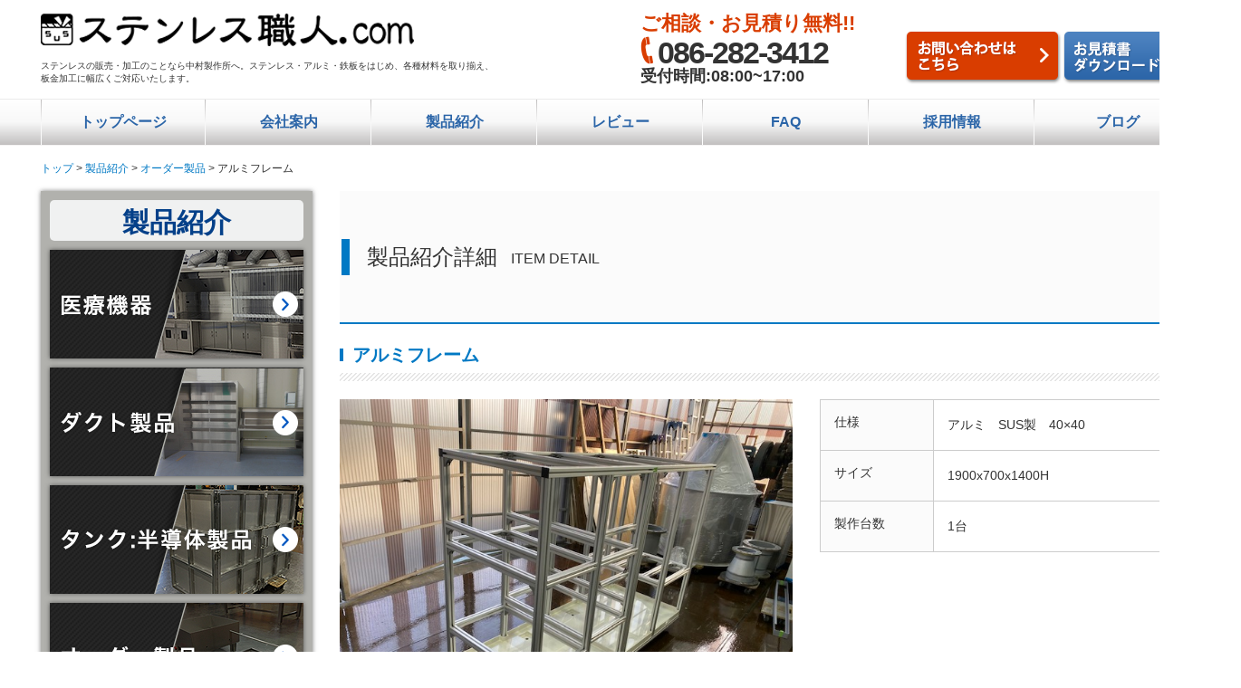

--- FILE ---
content_type: text/html; charset=UTF-8
request_url: https://sus-shokunin.com/item/3665.html
body_size: 6631
content:
<!doctype html>
<html>
<head>
<meta charset="utf-8">
<meta name="viewport" content="width=1400">
<title>アルミフレーム | ステンレス職人.com</title>
<!--[if lt IE 9]>
<script src="https://sus-shokunin.com/wordpress/wp-content/themes/mytheme/js/html5shiv.js"></script>
<![endif]-->
		<script type="text/javascript">
			window._wpemojiSettings = {"baseUrl":"https:\/\/s.w.org\/images\/core\/emoji\/2\/72x72\/","ext":".png","svgUrl":"https:\/\/s.w.org\/images\/core\/emoji\/2\/svg\/","svgExt":".svg","source":{"concatemoji":"https:\/\/sus-shokunin.com\/wordpress\/wp-includes\/js\/wp-emoji-release.min.js?ver=4.6.29"}};
			!function(e,o,t){var a,n,r;function i(e){var t=o.createElement("script");t.src=e,t.type="text/javascript",o.getElementsByTagName("head")[0].appendChild(t)}for(r=Array("simple","flag","unicode8","diversity","unicode9"),t.supports={everything:!0,everythingExceptFlag:!0},n=0;n<r.length;n++)t.supports[r[n]]=function(e){var t,a,n=o.createElement("canvas"),r=n.getContext&&n.getContext("2d"),i=String.fromCharCode;if(!r||!r.fillText)return!1;switch(r.textBaseline="top",r.font="600 32px Arial",e){case"flag":return(r.fillText(i(55356,56806,55356,56826),0,0),n.toDataURL().length<3e3)?!1:(r.clearRect(0,0,n.width,n.height),r.fillText(i(55356,57331,65039,8205,55356,57096),0,0),a=n.toDataURL(),r.clearRect(0,0,n.width,n.height),r.fillText(i(55356,57331,55356,57096),0,0),a!==n.toDataURL());case"diversity":return r.fillText(i(55356,57221),0,0),a=(t=r.getImageData(16,16,1,1).data)[0]+","+t[1]+","+t[2]+","+t[3],r.fillText(i(55356,57221,55356,57343),0,0),a!=(t=r.getImageData(16,16,1,1).data)[0]+","+t[1]+","+t[2]+","+t[3];case"simple":return r.fillText(i(55357,56835),0,0),0!==r.getImageData(16,16,1,1).data[0];case"unicode8":return r.fillText(i(55356,57135),0,0),0!==r.getImageData(16,16,1,1).data[0];case"unicode9":return r.fillText(i(55358,56631),0,0),0!==r.getImageData(16,16,1,1).data[0]}return!1}(r[n]),t.supports.everything=t.supports.everything&&t.supports[r[n]],"flag"!==r[n]&&(t.supports.everythingExceptFlag=t.supports.everythingExceptFlag&&t.supports[r[n]]);t.supports.everythingExceptFlag=t.supports.everythingExceptFlag&&!t.supports.flag,t.DOMReady=!1,t.readyCallback=function(){t.DOMReady=!0},t.supports.everything||(a=function(){t.readyCallback()},o.addEventListener?(o.addEventListener("DOMContentLoaded",a,!1),e.addEventListener("load",a,!1)):(e.attachEvent("onload",a),o.attachEvent("onreadystatechange",function(){"complete"===o.readyState&&t.readyCallback()})),(a=t.source||{}).concatemoji?i(a.concatemoji):a.wpemoji&&a.twemoji&&(i(a.twemoji),i(a.wpemoji)))}(window,document,window._wpemojiSettings);
		</script>
		<style type="text/css">
img.wp-smiley,
img.emoji {
	display: inline !important;
	border: none !important;
	box-shadow: none !important;
	height: 1em !important;
	width: 1em !important;
	margin: 0 .07em !important;
	vertical-align: -0.1em !important;
	background: none !important;
	padding: 0 !important;
}
</style>
<link rel='stylesheet' id='yarppWidgetCss-css'  href='https://sus-shokunin.com/wordpress/wp-content/plugins/yet-another-related-posts-plugin/style/widget.css?ver=4.6.29' type='text/css' media='all' />
<link rel='stylesheet' id='contact-form-7-css'  href='https://sus-shokunin.com/wordpress/wp-content/plugins/contact-form-7/includes/css/styles.css?ver=4.6.1' type='text/css' media='all' />
<link rel='stylesheet' id='wordpress-popular-posts-css-css'  href='https://sus-shokunin.com/wordpress/wp-content/plugins/wordpress-popular-posts/public/css/wpp.css?ver=4.0.11' type='text/css' media='all' />
<link rel='stylesheet' id='wp-pagenavi-css'  href='https://sus-shokunin.com/wordpress/wp-content/plugins/wp-pagenavi/pagenavi-css.css?ver=2.70' type='text/css' media='all' />
<link rel='stylesheet' id='jquery.lightbox.min.css-css'  href='https://sus-shokunin.com/wordpress/wp-content/plugins/wp-jquery-lightbox/styles/lightbox.min.css?ver=1.4.6' type='text/css' media='all' />
<link rel='stylesheet' id='font-awesome-css'  href='https://maxcdn.bootstrapcdn.com/font-awesome/4.4.0/css/font-awesome.min.css?ver=4.6.29' type='text/css' media='all' />
<link rel='stylesheet' id='bxslider-css'  href='https://sus-shokunin.com/wordpress/wp-content/themes/mytheme/js/jquery.bxslider/jquery.bxslider.css?ver=4.6.29' type='text/css' media='all' />
<link rel='stylesheet' id='reset-css'  href='https://sus-shokunin.com/wordpress/wp-content/themes/mytheme/reset.css?ver=4.6.29' type='text/css' media='all' />
<link rel='stylesheet' id='style-css'  href='https://sus-shokunin.com/wordpress/wp-content/themes/mytheme/style.css?ver=20201128' type='text/css' media='all' />
<link rel='stylesheet' id='avhec-widget-css'  href='https://sus-shokunin.com/wordpress/wp-content/plugins/extended-categories-widget/4.2/css/avh-ec.widget.css?ver=3.10.0-dev.1' type='text/css' media='all' />
<script type='text/javascript'>
/* <![CDATA[ */
var wpp_params = {"sampling_active":"","sampling_rate":"100","ajax_url":"https:\/\/sus-shokunin.com\/wordpress\/wp-admin\/admin-ajax.php","action":"update_views_ajax","ID":"3665","token":"19ee911e45"};
/* ]]> */
</script>
<script type='text/javascript' src='https://sus-shokunin.com/wordpress/wp-content/plugins/wordpress-popular-posts/public/js/wpp.js?ver=4.0.11'></script>
<meta name="generator" content="WordPress 4.6.29" />

<!-- Google Tag Manager -->
<script>(function(w,d,s,l,i){w[l]=w[l]||[];w[l].push({'gtm.start':
new Date().getTime(),event:'gtm.js'});var f=d.getElementsByTagName(s)[0],
j=d.createElement(s),dl=l!='dataLayer'?'&l='+l:'';j.async=true;j.src=
'https://www.googletagmanager.com/gtm.js?id='+i+dl;f.parentNode.insertBefore(j,f);
})(window,document,'script','dataLayer','GTM-MJL3WVW');</script>
<!-- End Google Tag Manager -->

</head>
<body data-rsssl=1 class="single single-item postid-3665">

<!-- Google Tag Manager (noscript) -->
<noscript><iframe src="https://www.googletagmanager.com/ns.html?id=GTM-MJL3WVW"
height="0" width="0" style="display:none;visibility:hidden"></iframe></noscript>
<!-- End Google Tag Manager (noscript) -->

<div id="header" class="base_wrap">
<ul>
<li class="logo">
<p><a href="https://sus-shokunin.com/"><img src="https://sus-shokunin.com/wordpress/wp-content/themes/mytheme/images/logo.png" alt="ステンレス職人.com" /></a></p>
<h1>ステンレスの販売・加工のことなら中村製作所へ。ステンレス・アルミ・鉄板をはじめ、各種材料を取り揃え、<br>板金加工に幅広くご対応いたします。</h1></li>
<li>
<div class="tel_bnr">
<p class="lead">ご相談・お見積り無料!!</p>
<p class="num">086-282-3412</p>
<p class="time">受付時間:08:00~17:00</p>
</div>
</li>
<li class="btn">
<p><a href="https://sus-shokunin.com/otoiawase.html"><img src="https://sus-shokunin.com/wordpress/wp-content/themes/mytheme/images/mail.png" alt="メールでのお問い合わせ" /></a><span style="display:none;">|</span><a href="https://sus-shokunin.com/mitsumori.html"><img src="https://sus-shokunin.com/wordpress/wp-content/themes/mytheme/images/download.png" alt="お見積書ダウンロード" /></a></p>
</li>
</ul>
</div><!-- /#header -->

<div id="h_navi" class="gnavi base_wrap">
<ul>
<li><a href="https://sus-shokunin.com/">トップページ</a></li>
<li><a href="https://sus-shokunin.com/kaishagaiyou.html">会社案内</a></li>
<li><a href="https://sus-shokunin.com/item.html">製品紹介</a></li>
<li><a href="https://sus-shokunin.com/review.html">レビュー</a></li>
<li><a href="https://sus-shokunin.com/faq.html">FAQ</a></li>
<li><a href="https://sus-shokunin.com/recruit.html">採用情報</a></li>
<li><a href="https://sus-shokunin.com/blog.html">ブログ</a></li>
</ul></div><!-- /#h_navi -->


<div id="contents" class="base_wrap cf">

<div id="bread_navi" >
<a href="https://sus-shokunin.com">トップ</a>&nbsp;&gt;&nbsp;<a href="https://sus-shokunin.com/item.html"><span class="prefix"></span>製品紹介</a>&nbsp;&gt;&nbsp;<a href="https://sus-shokunin.com/item-category/sutenresu">オーダー製品</a>&nbsp;&gt;&nbsp;アルミフレーム</div><!-- /#bread_navi -->

<div id="main">
<div class="inner">
<h1>製品紹介詳細<span>ITEM DETAIL</span></h1>




<h2 class="basic">アルミフレーム</h2>

<div class="item_detail cf">
<div class="left">
<p><img src="https://sus-shokunin.com/wordpress/wp-content/uploads/2021/10/IMG_5858.jpg" alt="アルミフレームのメイン画像" /></p>
</div>
<div class="right">
<table class="table01">
<tr><th style="width:30%;">仕様</th><td><p>アルミ　SUS製　40&#215;40</p>
</td></tr>
<tr><th>サイズ</th><td><p>1900x700x1400H</p>
</td></tr>
<tr><th>製作台数</th><td><p>1台</p>
</td></tr>
</table>
</div>
</div>

<ul class="item_images">
<li><p><img src="https://sus-shokunin.com/wordpress/wp-content/uploads/2021/10/IMG_5848.jpg" alt="アルミフレームの詳細画像1" /></p></li>
<li><p><img src="https://sus-shokunin.com/wordpress/wp-content/uploads/2021/10/IMG_5857.jpg" alt="アルミフレームの詳細画像2" /></p></li>
<li><p><img src="https://sus-shokunin.com/wordpress/wp-content/uploads/2021/10/IMG_5856.jpg" alt="アルミフレームの詳細画像3" /></p></li>
<li><p><img src="https://sus-shokunin.com/wordpress/wp-content/uploads/2021/10/IMG_5855.jpg" alt="アルミフレームの詳細画像4" /></p></li>
</ul>

<ul class="footer_info">
<li><p class="txt">厨房フード・ウェザーカバーシームダクト(溶接ダクト)の<em>お見積もりはこちらから</em></p></li>
<li><p class="btn"><a href="https://sus-shokunin.com/mitsumori.html">無料お見積もりはこちら</a></p></li>
</ul>



<div id="blog_list">
<h2 class="ttl list_header">製品についてのブログ<span class="s">/</span><span class="ss">blog</span><span class="btn"><a href="https://sus-shokunin.com/category-product/">一覧を見る</a></span></h2>
<p class="noPost">表示するエントリーがありません。</p>
</div>



</div><!-- /.inner -->
<div id="sub2">
        <aside>
<div id="recent-posts2-2" class="side_menu widget_recent_entries2">
        <div class="menu_header">
<h2>新着記事</h2>
</div>
        <ul>
                    <li>
                <a href="https://sus-shokunin.com/category-news/4024.html"></a>
                <span class="date">2024/07/05</span>                <a class="ttl" href="https://sus-shokunin.com/category-news/4024.html">HBS スタッド溶接機　CDi1502　(アルミ対応）を購入しました！</a>
            </li>
                    <li>
                <a href="https://sus-shokunin.com/category-news/3794.html"></a>
                <span class="date">2023/06/01</span>                <a class="ttl" href="https://sus-shokunin.com/category-news/3794.html">ファイバーレーザー溶接機（2.0kw）を導入！</a>
            </li>
                    <li>
                <a href="https://sus-shokunin.com/category-news/3658.html"></a>
                <span class="date">2021/03/19</span>                <a class="ttl" href="https://sus-shokunin.com/category-news/3658.html">アロー社製　スポット溶接機導入！　エルゴラインXMA</a>
            </li>
                    <li>
                <a href="https://sus-shokunin.com/category-news/3509.html"></a>
                <span class="date">2020/02/26</span>                <a class="ttl" href="https://sus-shokunin.com/category-news/3509.html">ももたろうリレーマラソン2020</a>
            </li>
                </ul>
        </div>
</aside>

<aside>
<div id="extended-categories-2" class="side_menu widget_extended-categories">
<!-- AVH Extended Categories version 3.10.0-dev.1 | http://blog.avirtualhome.com/wordpress-plugins/ --><div class="menu_header">
<h2>カテゴリー</h2>
</div>
<ul>	<li class="cat-item cat-item-1"><div class="avhec-widget-line"><a href="https://sus-shokunin.com/category-news" title="View all posts filed under お知らせ">お知らせ</a><div class="avhec-widget-count"> (6)</div></div>
</li>
	<li class="cat-item cat-item-7"><div class="avhec-widget-line"><a href="https://sus-shokunin.com/category-voice" title="View all posts filed under お客様の声">お客様の声</a><div class="avhec-widget-count"> (0)</div></div>
</li>
	<li class="cat-item cat-item-5"><div class="avhec-widget-line"><a href="https://sus-shokunin.com/category-company" title="View all posts filed under 会社について">会社について</a><div class="avhec-widget-count"> (0)</div></div>
</li>
	<li class="cat-item cat-item-8"><div class="avhec-widget-line"><a href="https://sus-shokunin.com/category-recruit" title="View all posts filed under 採用について">採用について</a><div class="avhec-widget-count"> (0)</div></div>
</li>
	<li class="cat-item cat-item-6"><div class="avhec-widget-line"><a href="https://sus-shokunin.com/category-product" title="View all posts filed under 製品について">製品について</a><div class="avhec-widget-count"> (0)</div></div>
</li>
</ul></div>
</aside>
<aside>
<div id="archives-3" class="side_menu widget_archive">
<div class="menu_header">
<h2>アーカイブ</h2>
</div>
		<ul>
			<li><a href='https://sus-shokunin.com/date/2024/07'>2024年7月</a>&nbsp;(1)</li>
	<li><a href='https://sus-shokunin.com/date/2023/06'>2023年6月</a>&nbsp;(1)</li>
	<li><a href='https://sus-shokunin.com/date/2021/03'>2021年3月</a>&nbsp;(1)</li>
	<li><a href='https://sus-shokunin.com/date/2020/02'>2020年2月</a>&nbsp;(1)</li>
	<li><a href='https://sus-shokunin.com/date/2019/02'>2019年2月</a>&nbsp;(1)</li>
	<li><a href='https://sus-shokunin.com/date/2016/11'>2016年11月</a>&nbsp;(1)</li>
		</ul>
		</div>
</aside>
</div><!-- /#sub2 -->
</div><!-- /#main -->
<div id="sub">

<div class="cat_list">
<h2 class="ttl">製品紹介</h2>
<ul>
<li><p><a href="https://sus-shokunin.com/item-category/handoutai/"><img src="https://sus-shokunin.com/wordpress/wp-content/themes/mytheme/images/bnr_cat01.jpg" alt="医療：半導体製品" /></a></p></li>
<li><p><a href="https://sus-shokunin.com/item-category/dakuto/"><img src="https://sus-shokunin.com/wordpress/wp-content/themes/mytheme/images/bnr_cat02.jpg" alt="ダクト製品" /></a></p></li>
<li><p><a href="https://sus-shokunin.com/item-category/seikantanku/"><img src="https://sus-shokunin.com/wordpress/wp-content/themes/mytheme/images/bnr_cat03.jpg" alt="製缶タンク" /></a></p></li>
<li><p><a href="https://sus-shokunin.com/item-category/sutenresu/"><img src="https://sus-shokunin.com/wordpress/wp-content/themes/mytheme/images/bnr_cat04.jpg" alt="オーダー製品" /></a></p></li>
</ul>
<p class="btn"><a href="https://sus-shokunin.com/item.html">製品紹介一覧へ</a></p>
</div>

<ul class="bnr_list">
<li><p><a href="https://sus-shokunin.com/kanagata.html"><img src="https://sus-shokunin.com/wordpress/wp-content/themes/mytheme/images/bnr_kanagata.jpg" alt="金型と曲げ加工" /></a></p></li>
<li><p><a href="https://sus-shokunin.com/mitsumori.html"><img src="https://sus-shokunin.com/wordpress/wp-content/themes/mytheme/images/bnr_download.jpg" alt="お見積もりダウンロード" /></a></p></li>
<li><p><a href="https://sus-shokunin.com/recruit.html"><img src="https://sus-shokunin.com/wordpress/wp-content/themes/mytheme/images/bnr_recruit.jpg" alt="採用情報" /></a></p></li>
</ul>

<div class="tel_bnr">
<p class="lead">ご相談・お問い合わせは</p>
<p class="num">086-282-3412</p>
<p class="time">受付時間:08:00~17:00</p>
<p class="mail btn"><a href="https://sus-shokunin.com/otoiawase.html">メールでのお問い合わせ</a></p>
</div>

<div class="access">
<h2 class="ttl">有限会社中村製作所</h2>
<p class="addr">〒701-0205<br />岡山県岡山市南区妹尾4182</p>
<p class="map"><iframe src="https://www.google.com/maps/embed?pb=!1m18!1m12!1m3!1d3283.4555960647417!2d133.84967281523!3d34.61792538045581!2m3!1f0!2f0!3f0!3m2!1i1024!2i768!4f13.1!3m3!1m2!1s0x3553fedec1c1df9f%3A0x229a1b956071c0ec!2z44CSNzAxLTAyMDUg5bKh5bGx55yM5bKh5bGx5biC5Y2X5Yy65aa55bC-77yU77yR77yY77yS!5e0!3m2!1sja!2sjp!4v1470821147630" width="268" height="230" style="border:0" title="有限会社中村製作所"></iframe></p>
<p class="btn"><a href="https://sus-shokunin.com/kaishagaiyou.html">会社案内へ</a></p>
</div><!-- /.access -->
</div><!-- /#sub -->
</div><!-- /#contents -->


<div id="f_navi" class="gnavi base_wrap">
<ul>
<li><a href="https://sus-shokunin.com/">トップページ</a></li>
<li><a href="https://sus-shokunin.com/kaishagaiyou.html">会社案内</a></li>
<li><a href="https://sus-shokunin.com/item.html">製品紹介</a></li>
<li><a href="https://sus-shokunin.com/review.html">レビュー</a></li>
<li><a href="https://sus-shokunin.com/faq.html">FAQ</a></li>
<li><a href="https://sus-shokunin.com/recruit.html">採用情報</a></li>
<li><a href="https://sus-shokunin.com/blog.html">ブログ</a></li>
</ul></div><!-- /#f_navi -->

<div id="footer" class="base_wrap">
<div>
<p class="logo"><a href="https://sus-shokunin.com/"><img src="https://sus-shokunin.com/wordpress/wp-content/themes/mytheme/images/logo02.png" alt="ステンレス職人.com" /></a></p>
<p>ステンレス加工ならお任せ下さい</p>
<p class="corp">有限会社中村製作所</p>
<p>〒701-0205   岡山県岡山市南区妹尾4182</p>
<p>TEL:086-282-3412　FAX:086-282-6550</p>
</div>
<div>
<ul class="table">
<li>
<div class="tel_bnr">
<p class="lead">ご相談・お見積り無料!!</p>
<p class="num">086-282-3412</p>
<p class="time">受付時間:08:00~17:00</p>
</div>
</li>
<li class="btn">
<p><a href="https://sus-shokunin.com/otoiawase.html"><img src="https://sus-shokunin.com/wordpress/wp-content/themes/mytheme/images/mail.png" alt="メールでのお問い合わせ" /></a><span style="display:none;">|</span><a href="https://sus-shokunin.com/mitsumori.html"><img src="https://sus-shokunin.com/wordpress/wp-content/themes/mytheme/images/download.png" alt="お見積書ダウンロード" /></a></p>
</li>
</ul>
</div>
<div>
<ul>
<li><a href="https://sus-shokunin.com/sitemap.html">サイトマップ</a></li>
</ul>
</div>
</div><!-- /#footer -->
<div id="copy" class="base_wrap2">
<p>Copyright(c) 2007 Nakamura Seisakusho All right reserved</p>
</div><!-- /#copy -->

<div id="footer_fixed">
<p class="to_pagetop"><a href="https://sus-shokunin.com/"><img src="https://sus-shokunin.com/wordpress/wp-content/themes/mytheme/images/to_top.png" alt="トップへ戻る" /></a></p>
</div>



<script type='text/javascript' src='https://ajax.googleapis.com/ajax/libs/jquery/1.11.3/jquery.min.js?ver=1.11.3'></script>
<script type='text/javascript' src='https://sus-shokunin.com/wordpress/wp-content/plugins/contact-form-7/includes/js/jquery.form.min.js?ver=3.51.0-2014.06.20'></script>
<script type='text/javascript'>
/* <![CDATA[ */
var _wpcf7 = {"recaptcha":{"messages":{"empty":"\u3042\u306a\u305f\u304c\u30ed\u30dc\u30c3\u30c8\u3067\u306f\u306a\u3044\u3053\u3068\u3092\u8a3c\u660e\u3057\u3066\u304f\u3060\u3055\u3044\u3002"}}};
/* ]]> */
</script>
<script type='text/javascript' src='https://sus-shokunin.com/wordpress/wp-content/plugins/contact-form-7/includes/js/scripts.js?ver=4.6.1'></script>
<script type='text/javascript' src='https://sus-shokunin.com/wordpress/wp-content/plugins/wp-jquery-lightbox/jquery.touchwipe.min.js?ver=1.4.6'></script>
<script type='text/javascript'>
/* <![CDATA[ */
var JQLBSettings = {"showTitle":"1","showCaption":"1","showNumbers":"1","fitToScreen":"0","resizeSpeed":"400","showDownload":"0","navbarOnTop":"0","marginSize":"0","slideshowSpeed":"4000","prevLinkTitle":"\u524d\u306e\u753b\u50cf","nextLinkTitle":"\u6b21\u306e\u753b\u50cf","closeTitle":"\u30ae\u30e3\u30e9\u30ea\u30fc\u3092\u9589\u3058\u308b","image":"\u753b\u50cf ","of":"\u306e","download":"\u30c0\u30a6\u30f3\u30ed\u30fc\u30c9","pause":"(\u30b9\u30e9\u30a4\u30c9\u30b7\u30e7\u30fc\u3092\u505c\u6b62\u3059\u308b)","play":"(\u30b9\u30e9\u30a4\u30c9\u30b7\u30e7\u30fc\u3092\u518d\u751f\u3059\u308b)"};
/* ]]> */
</script>
<script type='text/javascript' src='https://sus-shokunin.com/wordpress/wp-content/plugins/wp-jquery-lightbox/jquery.lightbox.min.js?ver=1.4.6'></script>
<script type='text/javascript' src='https://sus-shokunin.com/wordpress/wp-includes/js/jquery/jquery-migrate.min.js?ver=1.4.1'></script>
<script type='text/javascript' src='https://sus-shokunin.com/wordpress/wp-content/themes/mytheme/js/jquery.bxslider/jquery.bxslider.min.js?ver=4.1.2'></script>
<script type='text/javascript' src='https://sus-shokunin.com/wordpress/wp-content/themes/mytheme/js/jquery.biggerlink.min.js?ver=4.6.29'></script>
<script type='text/javascript' src='https://sus-shokunin.com/wordpress/wp-content/themes/mytheme/js/jquery.matchHeight.min.js?ver=4.6.29'></script>
<script type='text/javascript' src='https://sus-shokunin.com/wordpress/wp-content/themes/mytheme/js/imgLiquid-min.js?ver=4.6.29'></script>
<script type="text/javascript">
jQuery(function(){

	//画像のトリミング
	jQuery("ul.ltem_list li .img").imgLiquid();

	// サイドバーの各リストのリンクエリアをスクリプトで拡大する（記事件数を表示させるためにAタグをブロック要素化出来ないための代替案）
	jQuery('.side_menu li, .biggerlink li').biggerlink();


	//ページトップへのスクロール
	var target = jQuery(".to_pagetop a");
	target.hide();
	jQuery(window).scroll(function() {if(jQuery(this).scrollTop() > 200){target.fadeIn();}else{target.fadeOut();}});
	target.click(function(){
		jQuery('html,body').animate({ scrollTop: 0 }, 'slow');
		return false;
	});
});

jQuery(window).on('load',function(){

	// 要素の高さを揃える
	jQuery("ul.ltem_list li").matchHeight();
	//jQuery('#contents_top .cat_list li').matchHeight();
	//jQuery('.col2 > *').matchHeight();
	//jQuery('#download01 > *').matchHeight();

	// スライダー
	jQuery('.bxslider').bxSlider({
		auto: true,
		speed: 1000,
		pause: 7000,
		mode: 'fade',
		pager: false,
		controls: false,
	});

});
</script>

</body>
</html>

--- FILE ---
content_type: text/html; charset=UTF-8
request_url: https://sus-shokunin.com/wordpress/wp-admin/admin-ajax.php
body_size: -98
content:
WPP: OK. Execution time: 0.006084 seconds

--- FILE ---
content_type: text/css
request_url: https://sus-shokunin.com/wordpress/wp-content/themes/mytheme/style.css?ver=20201128
body_size: 8568
content:
@charset "utf-8"; /*
Theme Name: 中村製作所
*/

/* ━━━━━━━━━━━━━━━━━━━━━━━━━━━━━━━━━━━━━━━━
記事下インフォエリア
━━━━━━━━━━━━━━━━━━━━━━━━━━━━━━━━━━━━━━━━ */
.footer_info {
    padding: 20px 30px;
    border-top: 1px dashed #7a7a7a;
    border-bottom: 1px dashed #7a7a7a;
    font-weight:bold;
    display:table;
    width:100%;
    box-sizing:border-box;
}

.footer_info li{
    display:table-cell;
    text-align:center;
    vertical-align:middle;
}
.footer_info .txt > em{
    display:block;
    font-size:20px;
}
.footer_info .btn {
    text-align:right;
}
.footer_info .btn a{
    background:orange;
    color:#fff;
    font-size:22px;
    width: 466px;
    padding: 27px 0;
    border-radius: 3px;
    border: 2px solid #f84c0f;
    box-shadow: inset 0 0 3px 1px #fff;
/* Permalink - use to edit and share this gradient: http://colorzilla.com/gradient-editor/#fb7e59+0,de4811+100 */
    background: #fb7e59; /* Old browsers */
    background: -moz-linear-gradient(top,  #fb7e59 0%, #de4811 100%); /* FF3.6-15 */
    background: -webkit-linear-gradient(top,  #fb7e59 0%,#de4811 100%); /* Chrome10-25,Safari5.1-6 */
    background: linear-gradient(to bottom,  #fb7e59 0%,#de4811 100%); /* W3C, IE10+, FF16+, Chrome26+, Opera12+, Safari7+ */
    filter: progid:DXImageTransform.Microsoft.gradient( startColorstr='#fb7e59', endColorstr='#de4811',GradientType=0 ); /* IE6-9 */
    position: relative;
}
.footer_info .btn a:before{
    content: '';
    background:url(images/btn_bg01.png);
    width: 28px;
    height: 28px;
    display:block;
    position: absolute;
    left: 74px;
    top: 30px;
}
.footer_info .btn a:after{
    content:'';
    background:url(images/btn_bg02.png);
    width: 100px;
    height: 85px;
    display:block;
    position: absolute;
    bottom: 0;
    right: 0;
}


/* ━━━━━━━━━━━━━━━━━━━━━━━━━━━━━━━━━━━━━━━━
製品紹介（詳細）
━━━━━━━━━━━━━━━━━━━━━━━━━━━━━━━━━━━━━━━━ */
.item_detail > .left {
    width: 500px;
}

.item_detail > .right {
    width: 420px;
}

.item_detail table {
    margin-bottom: 20px;
}

ul.item_images {
    overflow: hidden;
    margin: 30px -30px 0 0;
}

ul.item_images li {
    width: 460px;
    height: 345px;
    float: left;
    margin: 0 30px 30px 0;
    overflow: hidden;
}

/* ━━━━━━━━━━━━━━━━━━━━━━━━━━━━━━━━━━━━━━━━
製品紹介（一覧）
━━━━━━━━━━━━━━━━━━━━━━━━━━━━━━━━━━━━━━━━ */
ul.ltem_list {
    margin: 20px -18px 20px 0;
}

ul.ltem_list li {
    width: 224px;
    float: left;
    margin: 0 18px 20px 0;
}
ul.ltem_list li .img{
    width: 224px;
    height:144px;
}

ul.ltem_list .btn {
    text-align: center;
    display: table;
    width: 100%;
}

ul.ltem_list .btn a {
    font-size: 15px;
    padding: 0px 25px 0px 10px;
    width: 100%;
    color: #fff;
    position: relative;
    line-height: 1.4;
    /* Permalink - use to edit and share this gradient: http://colorzilla.com/gradient-editor/#338bf6+0,014ba3+100 */
    background: #338bf6; /* Old browsers */
    background: -moz-linear-gradient(top,  #338bf6 0%, #014ba3 100%); /* FF3.6-15 */
    background: -webkit-linear-gradient(top,  #338bf6 0%,#014ba3 100%); /* Chrome10-25,Safari5.1-6 */
    background: linear-gradient(to bottom,  #338bf6 0%,#014ba3 100%); /* W3C, IE10+, FF16+, Chrome26+, Opera12+, Safari7+ */
    filter: progid:DXImageTransform.Microsoft.gradient( startColorstr='#338bf6', endColorstr='#014ba3',GradientType=0 ); /* IE6-9 */
    display: table-cell;
    height: 60px;
    vertical-align: middle;
}

ul.ltem_list .btn a:after {
    font-family: FontAwesome;
    content: '\f105';
    font-size: 2em;
    position: absolute;
    /*top: 50%;*/
    top: 30px;
    margin-top: -.55em;
    line-height: 1;
    right: 10px;
}


/* ━━━━━━━━━━━━━━━━━━━━━━━━━━━━━━━━━━━━━━━━
ウィジェット
━━━━━━━━━━━━━━━━━━━━━━━━━━━━━━━━━━━━━━━━ */
#sub2 {
    font-size:12px;
}
#sub2 a{
    color:#333;
}

#sub2 .side_menu{
    margin-bottom: 40px;
}
#sub2 .menu_header{
    padding: 13px 10px;
    border-radius: 4px 4px 0 0;
    border-bottom: 3px solid #0352c9;
    box-shadow: 0 0 5px 0 rgba(0,0,0,.5);
    margin-bottom: 10px;
}
#sub2 .menu_header h2,
#sub2 .menu_header h2 a {
	color: #0352c9;
	font-size: 16px;
	font-weight: bold;
}
#sub2 .side_menu li{
    padding: 10px 0;
    border-bottom: 1px dashed #b3b2b2;
    position:relative;
}
#sub2 .side_menu li:hover{
	background:#fafafa;
	point:cursor;
}
#sub2 .side_menu li:after{
	font-family:FontAwesome;
	content:'\f105';
	font-size: 1.5em;
	font-weight:bold;
	color:#0051ac;
	position: absolute;
	right: 0;
	top: 6px;
}

/* ━━━━━━━━━━━━━━━━━━━━━━━━━━━━━━━━━━━━━━━━
ウィジェット(最近の投稿・サムネイル付き)
━━━━━━━━━━━━━━━━━━━━━━━━━━━━━━━━━━━━━━━━ */
#sub2 .widget_recent_entries2 li{
    overflow: hidden;
}
#sub2 .widget_recent_entries2 li:after{
	display:none;
}
#sub2 .widget_recent_entries2 img{
    width: 65px;
    float: left;
    margin-right: 10px;
}
#sub2 .widget_recent_entries2 .date{
    display:block;
    margin-bottom:5px;
}


/* ━━━━━━━━━━━━━━━━━━━━━━━━━━━━━━━━━━━━━━━━
ブログ記事（詳細ページ）
━━━━━━━━━━━━━━━━━━━━━━━━━━━━━━━━━━━━━━━━ */
h2.basic.extend {
    padding: 10px 0px 20px 20px;
    margin-bottom: 10px;
    position: relative;
    font-size: 20px;
}
h2.basic.extend .meta {
    display:block;
    font-size: 12px;
}
h2.basic.extend:before {
    height: 42px;
    position: absolute;
    left: 0;
}
/* ■関連記事プラグイン */
.yarpp-related {
    margin: 30px 0!important;
}
.related_posts li {
    width: 32%;
    float: left;
    box-shadow: 0 0 10px 0 rgba(0,0,0,.3);
    box-sizing: border-box;
    margin-left: 2%;
}
.related_posts li:first-child {
    margin-left: 0%;
}
.related_posts li .img {
    text-align: center;
}
.related_posts li .ttl {
	padding:10px;
}

/* ■人気記事プラグイン */
.popular-posts .menu_header {
    display: none;
}
.popular-posts li h2 {
    font-size: 16px;
    margin-bottom: 15px;
    font-weight: bold;
}


/* ━━━━━━━━━━━━━━━━━━━━━━━━━━━━━━━━━━━━━━━━
ブログ記事（一覧ページ）
━━━━━━━━━━━━━━━━━━━━━━━━━━━━━━━━━━━━━━━━ */
ul.blog_list > li {
    box-shadow: 0 0 10px 0 rgba(0,0,0,.3);
    padding: 20px;
    margin-top: 15px;
    position: relative;
    background: url(images/li.png) no-repeat 98% 50%;
}
ul.blog_list > li:hover {
    background-color:#f5f5f5;
}
ul.blog_list a,
ul.blog_list a:hover {
    text-decoration:none;
    /*color:#333;*/
}
ul.blog_list> li:first-child {
    margin-top: 0;
}

ul.blog_list .img {
    float: left;
}

ul.blog_list > li > div > div {
    margin-left: 155px;
    margin-right: 30px;
}

ul.blog_list > li h2.basic {
    padding: 10px 0px 20px 20px;
    margin-bottom: 10px;
    position: relative;
    font-size: 16px;
}
ul.blog_list > li h2.basic .meta {
    display:block;
    font-size: 12px;
}
ul.blog_list > li h2.basic:before {
    height: 38px;
    position: absolute;
    left: 0;
}
ul.blog_list > li p {
    font-size: 12px;
}

/* ━━━━━━━━━━━━━━━━━━━━━━━━━━━━━━━━━━━━━━━━
お問い合わせ
━━━━━━━━━━━━━━━━━━━━━━━━━━━━━━━━━━━━━━━━ */
.page-contact div#main h1 {
    background: url(images/contact.jpg);
}

.contact_area {
    background: #f7f7f7;
    padding: 20px;
    overflow: hidden;
}

.contact_area > div {
    padding: 20px;
    width: 49%;
    box-sizing: border-box;
    text-align: center;
}

.contact_area .lead, .contact_area .time {
    font-weight: bold;
}

.contact_area .num {
    font-size: 30px;
    font-weight: bold;
    line-height: 1!important;
}

.contact_area .tel {
    border: 1px solid #d93f03;
    float: left;
}
.contact_area .tel .num:before {
    content:url(images/tel02.png);
    padding-right: 5px;
}

.contact_area .fax {
    border: 1px solid #0058b1;
    float: right;
}
.contact_area .fax .num:before {
    content:url(images/fax02.png);
    padding-right: 8px;
}

.contact_area .tel .num {
    color: #d93f03;
}

.contact_area .fax .num {
    color: #0058b1;
}

.wpcf7 span.require {
    font-size: 12px;
    color: #f00;
    margin-left: 5px;
    font-weight: bold;
}

.wpcf7 dd {
    font-size: 12px;
}

.wpcf7 th {
    vertical-align: middle!important;
}

.wpcf7 [type="tel"], .wpcf7 [type="email"], .wpcf7 [type="text"], .wpcf7 textarea {
    border: 1px solid #dfdfdf;
    padding: 12px;
    box-shadow: inset 0 0 10px 0 rgba(0,0,0,.1);
    width: 100%;
    box-sizing: border-box;
}

.wpcf7 th.submit {
    background: #dfdfdf!important;
    padding: 40px 20px!important;
    text-align: center;
}
.wpcf7 [type="submit"] {
    font-size: 16px;
    width: 266px;
    padding: 12px 0;
/* Permalink - use to edit and share this gradient: http://colorzilla.com/gradient-editor/#f37456+0,d93d00+100 */
    background: #f37456;      /* Old browsers */
    background: -moz-linear-gradient(top, #f37456 0%, #d93d00 100%);      /* FF3.6-15 */
    background: -webkit-linear-gradient(top, #f37456 0%,#d93d00 100%);      /* Chrome10-25,Safari5.1-6 */
    background: linear-gradient(to bottom, #f37456 0%,#d93d00 100%);      /* W3C, IE10+, FF16+, Chrome26+, Opera12+, Safari7+ */
    filter: progid:DXImageTransform.Microsoft.gradient( startColorstr='#f37456', endColorstr='#d93d00',GradientType=0 );      /* IE6-9 */
    color: #fff;
    font-weight: bold;
}
.wpcf7 [type="submit"]:hover {
	opacity:.8;
}


/* ━━━━━━━━━━━━━━━━━━━━━━━━━━━━━━━━━━━━━━━━
お見積もり書ダウンロード０１
━━━━━━━━━━━━━━━━━━━━━━━━━━━━━━━━━━━━━━━━ */
div#download01 {
    margin: 20px -25px 20px 0;
}

div#download01 > div {
    width: 300px;
    float: left;
    margin: 0 25px 25px 0;
}

div#download01 > div .img {
    border: 2px solid #2f6aae;
}

div#download01 > div .btn {
    text-align: center;
    position: relative;
}

div#download01 > div .btn a {
    font-size: 15px;
    /* padding: 20px 10px; */
    width: 100%;
    color: #fff;
    /* Permalink - use to edit and share this gradient: http://colorzilla.com/gradient-editor/#3b78bf+0,2c66a9+100 */
    background: #3b78bf;
    /* Old browsers */
    background: -moz-linear-gradient(top, #3b78bf 0%, #2c66a9 100%);
    /* FF3.6-15 */
    background: -webkit-linear-gradient(top, #3b78bf 0%,#2c66a9 100%);
    /* Chrome10-25,Safari5.1-6 */
    background: linear-gradient(to bottom, #3b78bf 0%,#2c66a9 100%);
    /* W3C, IE10+, FF16+, Chrome26+, Opera12+, Safari7+ */
    filter: progid:DXImageTransform.Microsoft.gradient( startColorstr='#3b78bf', endColorstr='#2c66a9',GradientType=0 );
    /* IE6-9 */
    line-height: 1.4;
    height: 70px;
    display: table-cell;
    vertical-align: middle;
    width: 300px;
}

div#download01 > div .btn a:after {
    font-family: FontAwesome;
    content: '\f105';
    font-size: 2em;
    position: absolute;
    top: 50%;
    margin-top: -.55em;
    line-height: 1;
    right: 10px;
}

/* ━━━━━━━━━━━━━━━━━━━━━━━━━━━━━━━━━━━━━━━━
お見積もり書ダウンロード０２
━━━━━━━━━━━━━━━━━━━━━━━━━━━━━━━━━━━━━━━━ */
div#download02 {
    margin-bottom: 30px;
}
div#download02 > ol > li {
    box-shadow: 0 0 10px 0 rgba(0,0,0,.3);
    /* overflow: hidden; */
    padding: 20px;
    margin-top: 65px;
    position: relative;
}

div#download02 > ol > li:first-child {
    margin-top: 0;
}

div#download02 > ol > li:after {
    content: '';
    background: url(images/arrow.jpg);
    width: 56px;
    height: 28px;
    display: block;
    position: absolute;
    bottom: -46px;
    left: 50%;
    margin-left: -28px;
}
div#download02 > ol > li:last-child:after {
    display:none;
}

div#download02 .img {
    float: left;
}

div#download02 > ol > li > div > div {
    margin-left: 290px;
}

div#download02 h3 {
    font-size: 20px;
    color: #0079c4;
    font-weight: bold;
    background: url(images/h_bg01.png) repeat-x 50% 100%;
    padding: 11px 0px 14px;
    margin-bottom: 20px;
}
div#download02 .table {
    margin-top:10px;
}

div#download02 .tel {
    background: url(images/tel.png) no-repeat 0 0;
    padding: 0 8px 0 17px;
}
div#download02 .fax {
    background: url(images/fax.png) no-repeat 0 0;
    padding: 0 8px 0 34px;
}

div#download02 .num {
    font-size: 24px;
    font-weight: bold;
    line-height: 1!important;
    letter-spacing: -1px;
}

div#download02 .time {
    font-size: 10px;
    font-weight: bold;
    line-height: 1!important;
}

div#download02 .mail.btn a {
    font-size: 14px;
    padding: 10px 5px;
}


/* ━━━━━━━━━━━━━━━━━━━━━━━━━━━━━━━━━━━━━━━━
採用情報
━━━━━━━━━━━━━━━━━━━━━━━━━━━━━━━━━━━━━━━━ */
div#recruit01 > div {
    width: 465px;
    box-shadow: 0px 0px 5px 0 rgba(0,0,0,.5);
}

div#recruit01 .img {
    padding: 20px;
}

div#recruit01 .txt {
    box-shadow: 0px -1px 5px 0 rgba(0,0,0,.5);
    background: #fbfbfb;
    padding: 20px;
}

/* ━━━━━━━━━━━━━━━━━━━━━━━━━━━━━━━━━━━━━━━━
会社案内
━━━━━━━━━━━━━━━━━━━━━━━━━━━━━━━━━━━━━━━━ */
div#about01 .left {
    width: 500px;
}

div#about01 .right {
    width: 430px;
}
div#about01 h3 {
    font-size: 22px;
    font-family: "游明朝", YuMincho, "ヒラギノ明朝 ProN W3", "Hiragino Mincho ProN", "HG明朝E", "ＭＳ Ｐ明朝", "ＭＳ 明朝", serif;
    margin-bottom: 10px;
    font-weight: bold;
    margin-bottom: 10px;
}
div#about01 span{
    font-weight: bold;
    color:#0079c4;
}


div#about02 .left {
    width: 525px;
}

div#about02 .right {
    width: 405px;
}
div#about02 img[src*="company02a.jpg"] {
    margin-bottom: 15px;
}
div#about02 img[src*="company02b.jpg"] {
    margin-right: 15px;
    margin-bottom: 15px;
}
div#about02 img[src*="company02c.jpg"] {
    margin-bottom: 15px;
}
div#about02 img[src*="company02d.jpg"] {
    margin-right: 15px;
}

div#about03 .left {
    width: 465px;
}

div#about03 .right {
    width: 465px;
}
div#about03 img[src*="company03a.jpg"] {
    margin-right: 15px;
}

/* ━━━━━━━━━━━━━━━━━━━━━━━━━━━━━━━━━━━━━━━━
アウトライン
━━━━━━━━━━━━━━━━━━━━━━━━━━━━━━━━━━━━━━━━ */
.base_wrap {
    width: 1280px;
    margin-left: auto;
    margin-right: auto;
    padding-left: 45px;
    padding-right: 45px;
}

.base_wrap2 {
    width: 1370px;
    margin-left: auto;
    margin-right: auto;
}
#main p,
#main td {
    line-height:1.8;
}


/* ━━━━━━━━━━━━━━━━━━━━━━━━━━━━━━━━━━━━━━━━
ページ送り
━━━━━━━━━━━━━━━━━━━━━━━━━━━━━━━━━━━━━━━━ */
.pagingArea {
    margin: 30px auto;
    text-align: center;
}

/* ■一覧ページ */
.wp-pagenavi a,.wp-pagenavi span {
    display: inline-block;
    border: 0!important;
    background: #0079c4;
    color: #fff;
    padding: 5px 10px!important;
}

.wp-pagenavi span.current, .wp-pagenavi >a:hover {
    font-weight: normal;
    opacity: .8;
}


/* ■詳細ページ */
body.single-post .pagingArea a {
    background: #0051ac;
    font-size: 12px;
    color: #fff;
    padding: 7px 34px;
    margin: 0 5px;
    font-weight: bold;
}

/* ━━━━━━━━━━━━━━━━━━━━━━━━━━━━━━━━━━━━━━━━
ビジュアルエディタ共通スタイル
━━━━━━━━━━━━━━━━━━━━━━━━━━━━━━━━━━━━━━━━ */
.aligncenter {
	display: block;
	margin-left: auto;
	margin-right: auto;
}

.alignleft {
	float: left;
	margin: 0.5em 1em 0.5em 0;
}

.alignright {
	float: right;
	margin: 0.5em 0 0.5em 1em;
}

/* ━━━━━━━━━━━━━━━━━━━━━━━━━━━━━━━━━━━━━━━━
汎用
━━━━━━━━━━━━━━━━━━━━━━━━━━━━━━━━━━━━━━━━ */
.align_r{text-align:right;}
.left{float:left;}
.right{float:right;}

/* ■罫線 */
.hr01 {
    border:none;
    border-bottom: 1px dashed #ccc;
    margin: 30px 0;
}

/* ■定義リスト */
dt {
    background: url(images/h_bg02.png) no-repeat 0 10px;
    font-size: 15px;
    color: #0079c4;
    font-weight: bold;
    border-bottom: 1px dashed #333;
    margin-bottom: 10px;
    padding: 5px 5px 5px 15px;
}

/* ■テーブル */
table.table01 th,
table.table01 td {
    border:1px solid #ccc;
    padding: 15px;
    vertical-align: top;
}
table.table01 th {
    background: #fbfbfb;
    width:20%;
}
table.table01.th25 th {
    width:25%;
}
table.table01.th30 th {
    width:30%;
}

/* ■H1 */
div#main h1 {
    font-size: 24px;
    padding: 56px 30px;
    position: relative;
    border-bottom: 2px solid #0079c4;
    margin-bottom: 20px;
    background: #fbfbfb;
}
div#main h1:before {
    content:'';
    display: block;
    background: #0079c4;
    width: 9px;
    height: 40px;
    position: absolute;
    left: 2px;
    top: 50%;
    margin-top: -20px;
}
div#main h1 span{
    font-size: 16px;
    margin-left: 15px;
    vertical-align: middle;
}
/* ■H2 */
h2.basic {
    font-size: 20px;
    color: #0079c4;
    font-weight: bold;
    background: url(images/h_bg01.png) repeat-x 50% 100%;
    padding: 0px 0px 15px;
    margin-bottom: 20px;
}
h2.basic:before {
    content:'';
    display: inline-block;
    width: 4px;
    height: 14px;
    background: #0079c4;
    margin-right: 10px;
}
/* ■ボタン */
.btn a {
    display: inline-block;
    box-sizing: border-box;
    text-align: center;
}

.btn a:hover {
    text-decoration: none;
    opacity: .8;
}

/* ■見出し */
h2.list_header {
    font-size: 34px;
    padding: 6px 20px;
    /* Permalink - use to edit and share this gradient: http://colorzilla.com/gradient-editor/#ffffff+0,dcdcdc+100 */
    background: #ffffff;
    /* Old browsers */
    background: -moz-linear-gradient(top, #ffffff 0%, #dcdcdc 100%);
    /* FF3.6-15 */
    background: -webkit-linear-gradient(top, #ffffff 0%,#dcdcdc 100%);
    /* Chrome10-25,Safari5.1-6 */
    background: linear-gradient(to bottom, #ffffff 0%,#dcdcdc 100%);
    /* W3C, IE10+, FF16+, Chrome26+, Opera12+, Safari7+ */
    filter: progid:DXImageTransform.Microsoft.gradient( startColorstr='#ffffff', endColorstr='#dcdcdc',GradientType=0 );
    /* IE6-9 */
}

/* ■コンテナ */
.basic_box {
    background: #f4f4f4;
    border: 1px solid #d2d2d2;
    box-sizing: border-box;
    padding: 20px;
}

/* ■リストをテーブルに変換 */
ul.table {
    display: table;
    width: 100%;
}

ul.table > li {
    display: table-cell;
    vertical-align: middle;
}

/* ■2カラム */
.col2 {
    overflow: hidden;
    margin-right: -1%;
}

.col2 > * {
    width: 49%;
    float: left;
    margin-right: 1%;
}

/* ■TELバナー */
.tel_bnr {
    font-weight: bold;
    line-height: 1;
}

.tel_bnr .lead {
    font-size: 22px;
    color: #d93d00;
    margin-bottom: 3px;
}

.tel_bnr .num {
    font-size: 34px;
    letter-spacing: -2px;
}

.tel_bnr .num:before {
    content: '';
    background: url(images/tel.png);
    margin-right: 5px;
    width: 14px;
    height: 31px;
    display: inline-block;
    vertical-align: -1px;
}

/* ■メールボタン */
.tel_bnr .time {
    font-size: 18px;
}
.mail.btn a {
    font-size: 18px;
    padding: 10px 5px;
    /* Permalink - use to edit and share this gradient: http://colorzilla.com/gradient-editor/#f37456+0,d93d00+100 */
    background: #f37456;
    /* Old browsers */
    background: -moz-linear-gradient(top, #f37456 0%, #d93d00 100%);
    /* FF3.6-15 */
    background: -webkit-linear-gradient(top, #f37456 0%,#d93d00 100%);
    /* Chrome10-25,Safari5.1-6 */
    background: linear-gradient(to bottom, #f37456 0%,#d93d00 100%);
    /* W3C, IE10+, FF16+, Chrome26+, Opera12+, Safari7+ */
    filter: progid:DXImageTransform.Microsoft.gradient( startColorstr='#f37456', endColorstr='#d93d00',GradientType=0 );
    /* IE6-9 */
    color: #fff;
    width: 100%;
    box-sizing: border-box;
    text-align: center;
    box-shadow: 0 0 5px 0 rgba(0,0,0,.5);
    font-weight: bold;
}

.mail.btn a:before {
    content: '';
    background: url(images/mail_icon.png);
    display: inline-block;
    width: 31px;
    height: 23px;
    vertical-align: middle;
    margin-right: 10px;
}

/* ━━━━━━━━━━━━━━━━━━━━━━━━━━━━━━━━━━━━━━━━
ヘッダー
━━━━━━━━━━━━━━━━━━━━━━━━━━━━━━━━━━━━━━━━ */
div#header {
    padding: 15px 45px;
}

div#header ul {
    display: table;
}

div#header li {
    display: table-cell;
    vertical-align: middle;
    padding-left: 13px;
}
div#header li:nth-child(2) {
    width: 275px;
}
div#header li:nth-child(3) {
    width: 330px;
}

div#header li.logo {
    font-size: 10px;
    padding-left: 0;
	width: 650px;
}

div#header li.logo img {
    margin-bottom: 15px;
}

div#header li.btn {
    vertical-align: bottom;
    text-align: right;
}

div#header h1 {
	font-size: 10px;
}

/* ━━━━━━━━━━━━━━━━━━━━━━━━━━━━━━━━━━━━━━━━
グローバルナビ
━━━━━━━━━━━━━━━━━━━━━━━━━━━━━━━━━━━━━━━━ */
.gnavi {
    /* Permalink - use to edit and share this gradient: http://colorzilla.com/gradient-editor/#ffffff+0,f8f8f8+50,c1bfbf+100 */
    background: #ffffff;
    /* Old browsers */
    background: -moz-linear-gradient(top, #ffffff 0%, #f8f8f8 50%, #c1bfbf 100%);
    /* FF3.6-15 */
    background: -webkit-linear-gradient(top, #ffffff 0%,#f8f8f8 50%,#c1bfbf 100%);
    /* Chrome10-25,Safari5.1-6 */
    background: linear-gradient(to bottom, #ffffff 0%,#f8f8f8 50%,#c1bfbf 100%);
    /* W3C, IE10+, FF16+, Chrome26+, Opera12+, Safari7+ */
    filter: progid:DXImageTransform.Microsoft.gradient( startColorstr='#ffffff', endColorstr='#c1bfbf',GradientType=0 );
    /* IE6-9 */
    border-top: 1px solid #ebebeb;
    border-bottom: 1px solid #f5f4f4;
}

.gnavi ul {
    display: table;
    width: 100%;
    text-align: center;
}

.gnavi li {
    display: table-cell;
    min-width: 100px;
    vertical-align: middle;
}

.gnavi li a {
    display: block;
    font-size: 16px;
    font-weight: bold;
    color: #2b65a8;
    padding: 14px 0 9px;
    position: relative;
    border-bottom: 5px solid transparent;
}

.gnavi li a:hover {
    border-bottom: 5px solid #0074d6;
    text-decoration: none;
}

.gnavi li:first-child a:before, .gnavi li a:after {
    height: 50px;
    width: 1px;
    display: block;
    position: absolute;
    top: 0;
    /* Permalink - use to edit and share this gradient: http://colorzilla.com/gradient-editor/#c1bfbf+1,f8f8f8+50,ffffff+100 */
    background: #c1bfbf;
    /* Old browsers */
    background: -moz-linear-gradient(top, #c1bfbf 1%, #f8f8f8 50%, #ffffff 100%);
    /* FF3.6-15 */
    background: -webkit-linear-gradient(top, #c1bfbf 1%,#f8f8f8 50%,#ffffff 100%);
    /* Chrome10-25,Safari5.1-6 */
    background: linear-gradient(to bottom, #c1bfbf 1%,#f8f8f8 50%,#ffffff 100%);
    /* W3C, IE10+, FF16+, Chrome26+, Opera12+, Safari7+ */
    filter: progid:DXImageTransform.Microsoft.gradient( startColorstr='#c1bfbf', endColorstr='#ffffff',GradientType=0 );
    /* IE6-9 */
}

.gnavi li:first-child a:before {
    content: '';
    left: 0;
}

.gnavi li a:after {
    content: '';
    right: 0;
}

/* ━━━━━━━━━━━━━━━━━━━━━━━━━━━━━━━━━━━━━━━━
グローバルナビ（フッター用オーバーライド）
━━━━━━━━━━━━━━━━━━━━━━━━━━━━━━━━━━━━━━━━ */
#f_navi.gnavi {
    /* Permalink - use to edit and share this gradient: http://colorzilla.com/gradient-editor/#023a5e+0,002842+100 */
    background: #023a5e;
    /* Old browsers */
    background: -moz-linear-gradient(top, #023a5e 0%, #002842 100%);
    /* FF3.6-15 */
    background: -webkit-linear-gradient(top, #023a5e 0%,#002842 100%);
    /* Chrome10-25,Safari5.1-6 */
    background: linear-gradient(to bottom, #023a5e 0%,#002842 100%);
    /* W3C, IE10+, FF16+, Chrome26+, Opera12+, Safari7+ */
    filter: progid:DXImageTransform.Microsoft.gradient( startColorstr='#023a5e', endColorstr='#002842',GradientType=0 );
    /* IE6-9 */
    border-top: none;
    border-bottom: 1px solid #008cd7;
}

#f_navi.gnavi ul li:first-child {
    border-left: 1px solid #005287;
}

#f_navi.gnavi li {
    border-right: 1px solid #005287;
}

#f_navi.gnavi li a {
    font-weight: normal;
    color: #fff;
}
#f_navi.gnavi li a:hover {
    border-bottom: 5px solid transparent;
    background:#084167;
}

#f_navi.gnavi li:first-child a:before, #f_navi.gnavi li a:after {
    display: none;
}

/* ━━━━━━━━━━━━━━━━━━━━━━━━━━━━━━━━━━━━━━━━
プロモ
━━━━━━━━━━━━━━━━━━━━━━━━━━━━━━━━━━━━━━━━ */
div#promo {
    height: 685px;
    overflow: hidden;
}

/* スライダーの白い枠を削除 */
.bx-wrapper .bx-viewport {
    -moz-box-shadow: none!important;
    -webkit-box-shadow: none!important;
    box-shadow: none!important;
    border: none!important;
    left: 0!important;
}
.bxslider{
	z-index:1;
}

/* ━━━━━━━━━━━━━━━━━━━━━━━━━━━━━━━━━━━━━━━━
コンテンツ
━━━━━━━━━━━━━━━━━━━━━━━━━━━━━━━━━━━━━━━━ */
div#contents {
    position: relative;
    margin-bottom: 40px;
    z-index:1;
}
div#promo + div#contents {
    margin-top: -160px;
}

/* ━━━━━━━━━━━━━━━━━━━━━━━━━━━━━━━━━━━━━━━━
パンくずリスト
━━━━━━━━━━━━━━━━━━━━━━━━━━━━━━━━━━━━━━━━ */
div#bread_navi {
    padding: 17px 0;
    font-size: 12px;
}

/* ━━━━━━━━━━━━━━━━━━━━━━━━━━━━━━━━━━━━━━━━
コンテンツトップ（トップページ）
━━━━━━━━━━━━━━━━━━━━━━━━━━━━━━━━━━━━━━━━ */
div#contents_top {
    border: 3px solid #4a92ff;
    padding: 10px 20px;
    margin-bottom: 40px;
    background: url(images/bg02.jpg);
    box-shadow: 0 0 5px 0 rgba(0,0,0,.5);
}

div#contents_top .cat_list .lead {
    font-size: 18px;
    margin-bottom: 5px;
    font-weight: bold;
}

div#contents_top .cat_list ul {
    overflow: hidden;
    margin-right: -1%;
}

div#contents_top .cat_list li {
    width: 24%;
    float: left;
    margin-right: 1%;
    border: 3px solid #1c9bde;
    box-sizing: border-box;
    padding: 4px;
    background: #fff;
    box-shadow: 0 0 5px 0 rgba(0,0,0,.5);
    position: relative;
    height: 460px;
}

div#contents_top .cat_list .ttl {
    font-size: 30px;
    padding: 7px;
    color: #fff;
    text-align: center;
    /* Permalink - use to edit and share this gradient: http://colorzilla.com/gradient-editor/#297be0+0,1c9cde+100 */
    background: #297be0;
    /* Old browsers */
    background: -moz-linear-gradient(top, #297be0 0%, #1c9cde 100%);
    /* FF3.6-15 */
    background: -webkit-linear-gradient(top, #297be0 0%,#1c9cde 100%);
    /* Chrome10-25,Safari5.1-6 */
    background: linear-gradient(to bottom, #297be0 0%,#1c9cde 100%);
    /* W3C, IE10+, FF16+, Chrome26+, Opera12+, Safari7+ */
    filter: progid:DXImageTransform.Microsoft.gradient( startColorstr='#297be0', endColorstr='#1c9cde',GradientType=0 );
    /* IE6-9 */
    margin: -7px -7px 4px;
}

div#contents_top .cat_list .thumb {
    text-align: center;
}

div#contents_top .cat_list .txt {
    font-size: 18px;
    margin-bottom: 15px;
}

div#contents_top .cat_list .btn {
    width: 96%;
    position: absolute;
    left: 5px;
    bottom: 5px;
}

div#contents_top .cat_list .btn a {
    font-size: 18px;
    padding: 12px 10px;
    /* Permalink - use to edit and share this gradient: http://colorzilla.com/gradient-editor/#0968da+0,297be0+100 */
    background: #0968da;
    /* Old browsers */
    background: -moz-linear-gradient(top, #0968da 0%, #297be0 100%);
    /* FF3.6-15 */
    background: -webkit-linear-gradient(top, #0968da 0%,#297be0 100%);
    /* Chrome10-25,Safari5.1-6 */
    background: linear-gradient(to bottom, #0968da 0%,#297be0 100%);
    /* W3C, IE10+, FF16+, Chrome26+, Opera12+, Safari7+ */
    filter: progid:DXImageTransform.Microsoft.gradient( startColorstr='#0968da', endColorstr='#297be0',GradientType=0 );
    /* IE6-9 */
    width: 100%;
    color: #fff;
    position: relative;
    border-radius: 5px;
    box-shadow: 0 0 5px 0 rgba(0,0,0,.5);
}

div#contents_top .cat_list .btn a:after {
    font-family: FontAwesome;
    content: '\f105';
    font-size: 25px;
    background: #fff;
    border-radius: 50%;
    color: #0258c1;
    position: absolute;
    right: 10px;
    top: 10px;
    width: 30px;
    height: 30px;
    line-height: 30px;
    box-sizing: border-box;
    padding: 0 0 11px 3px;
    text-align:center;
}

/* ━━━━━━━━━━━━━━━━━━━━━━━━━━━━━━━━━━━━━━━━
「3つの強み」（トップページ）
━━━━━━━━━━━━━━━━━━━━━━━━━━━━━━━━━━━━━━━━ */
div#point {
    margin-bottom: 25px;
}

div#point .ttl {
    font-size: 40px;
    font-weight: bold;
    padding: 9px 20px;
    background: url(images/point_ttl_bg.jpg) no-repeat 100% 0% #20b0d8;
    color: #fff;
    margin-bottom: 3px;
    line-height: 1;
    text-shadow: 0 0 10px rgba(0,0,0,.3);
}

div#point .ttl .l {
    font-size: 60px;
}

div#point .ttl .ll {
    font-size: 70px;
}

div#point ul {
    border: 1px solid #878880;
    background: url(images/point01_img.jpg) no-repeat 3% 85% #f1f1f1;
    position: relative;
    height: 700px;
    box-sizing: border-box;
}

div#point li {
    position: absolute;
    font-weight: bold;
    font-size: 30px;
    color: #0097c3;
}
div#point li p{
    line-height: 1.2;
}

div#point li.no1 {
    top: 20px;
    left: 15px;
    background: url(images/point01a_img.jpg) no-repeat 100% 100%;
    padding: 0 0 0 80px;
    width: 400px;
    height: 340px;
    box-sizing: border-box;
}

div#point li.no1:before {
    content: url(images/point01a.jpg);
    position: absolute;
    top: 0;
    left: 0;
}

div#point li.no2 {
    top: 20px;
    left: 500px;
    background: url(images/point01b_img.jpg) no-repeat 100% 100%;
    padding: 0 0 0 80px;
    width: 410px;
    height: 340px;
    box-sizing: border-box;
}

div#point li.no2:before {
    content: url(images/point01b.jpg);
    position: absolute;
    top: 0;
    left: 0;
}

div#point li.no3 {
    top: 380px;
    left: 300px;
    background: url(images/point01c_img.jpg) no-repeat 100% 100%;
    padding: 110px 0 0 0;
    width: 570px;
    height: 300px;
    box-sizing: border-box;
}

div#point li.no3:before {
    content: url(images/point01c.jpg);
    position: absolute;
    top: 0;
    left: 0;
}

/* ━━━━━━━━━━━━━━━━━━━━━━━━━━━━━━━━━━━━━━━━
「FAQ」（トップページ）
━━━━━━━━━━━━━━━━━━━━━━━━━━━━━━━━━━━━━━━━ */
div#faq_list {
    overflow:hidden;
}
div#faq_list .ttl {
    font-size: 36px;
    font-weight: bold;
    /* Permalink - use to edit and share this gradient: http://colorzilla.com/gradient-editor/#1b82c2+0,016bad+100 */
    background: #1b82c2;
    /* Old browsers */
    background: -moz-linear-gradient(top, #1b82c2 0%, #016bad 100%);
    /* FF3.6-15 */
    background: -webkit-linear-gradient(top, #1b82c2 0%,#016bad 100%);
    /* Chrome10-25,Safari5.1-6 */
    background: linear-gradient(to bottom, #1b82c2 0%,#016bad 100%);
    /* W3C, IE10+, FF16+, Chrome26+, Opera12+, Safari7+ */
    filter: progid:DXImageTransform.Microsoft.gradient( startColorstr='#1b82c2', endColorstr='#016bad',GradientType=0 );
    /* IE6-9 */
    padding: 5px 15px 5px 30px;
    position: relative;
    margin-bottom: 25px;
    color: #fff;
    text-shadow: 0 0 10px rgba(0,0,0,.3);
    box-shadow: 2px 2px 5px 0 rgba(0,0,0,.5);
}

div#faq_list .ttl:before {
    content: '';
    background: #fff;
    width: 9px;
    height: 40px;
    display: block;
    position: absolute;
    top: 9px;
    left: 0;
}

div#faq_list ol {
    display: table;
    width: 50%;
    float: left;
    margin-bottom: 15px;
}

div#faq_list li {
    border: 3px solid #0b69da;
    border-radius: 5px;
    font-size: 18px;
    padding: 15px 30px 15px 60px;
    /* width: 49%; */
    /* float: left; */
    box-sizing: border-box;
    margin: 0 1% 1% 0;
    box-shadow: 3px 3px 5px 0 rgba(0,0,0,0.3);
    position: relative;
    height: 80px;
}
div#faq_list li p {
    line-height:1.4
}

div#faq_list li:after {
    font-family: FontAwesome;
    content: '\f105';
    font-size: 2em;
    position: absolute;
    top: 50%;
    margin-top: -.55em;
    line-height: 1;
    right: 10px;
    color: #0b69da;
}

div#faq_list li:before {
    color: #d93d00;
    font-weight: bold;
    font-size: 1.8em;
    position: absolute;
    left: 10px;
    top: 10px;
}

div#faq_list li.q01:before {
    content: '01.';
}

div#faq_list li.q02:before {
    content: '02.';
}

div#faq_list li.q03:before {
    content: '03.';
}

div#faq_list li.q04:before {
    content: '04.';
}

div#faq_list li.q05:before {
    content: '05.';
}

div#faq_list li.q06:before {
    content: '06.';
}

div#faq_list li.q07:before {
    content: '07.';
}

div#faq_list li.q08:before {
    content: '08.';
}

div#faq_list li.q09:before {
    content: '09.';
}

div#faq_list li.q10:before {
    content: '10.';
}

/* ━━━━━━━━━━━━━━━━━━━━━━━━━━━━━━━━━━━━━━━━
「お知らせ一覧」（トップページ）
━━━━━━━━━━━━━━━━━━━━━━━━━━━━━━━━━━━━━━━━ */
div#news_list {
    margin-bottom: 25px;
}

div#news_list h2.ttl {
    color: #0b69da;
    position: relative;
    border: 1px solid #d2d2d2;
    border-bottom: 4px solid #d2d2d2;
}

div#news_list h2.ttl:before {
    content: '';
    width: 170px;
    height: 4px;
    display: block;
    background: #0b69da;
    position: absolute;
    bottom: -4px;
    left: 0;
}

div#news_list h2.ttl:after {
    content: '';
    background: url(images/news_list_icon.png);
    display: block;
    width: 35px;
    height: 35px;
    position: absolute;
    top: 12px;
    right: 10px;
}

div#news_list ul {
    /*height: 500px;*/
    height: 447px;
    overflow-y: scroll;
    padding-right: 5px;
}

div#news_list li {
    font-size: 16px;
    padding-bottom: 15px;
    border-bottom: 1px solid #ccc;
    margin-bottom: 15px;
}

div#news_list ul .ttl {
    line-height: 1.7;
}
div#news_list ul .ttl a {
    color:#333;
}

div#news_list .meta {
    margin-bottom: 15px;
}

div#news_list .cat {
    font-size: 14px;
    background: #0b69da;
    color: #fff;
    padding: 0 8px;
    margin-left: 15px;
}

/* ━━━━━━━━━━━━━━━━━━━━━━━━━━━━━━━━━━━━━━━━
「お客様の声一覧」（トップページ）
━━━━━━━━━━━━━━━━━━━━━━━━━━━━━━━━━━━━━━━━ */
div#voice_list {
    margin-bottom: 25px;
}

div#voice_list h2.ttl {
    color: #dc440a;
    position: relative;
    border: 1px solid #d2d2d2;
    border-bottom: 4px solid #d2d2d2;
}

div#voice_list h2.ttl:before {
    content: '';
    width: 170px;
    height: 4px;
    display: block;
    background: #dc440a;
    position: absolute;
    bottom: -4px;
    left: 0;
}

div#voice_list h2.ttl:after {
    content: '';
    background: url(images/voice_list_icon.png);
    display: block;
    width: 36px;
    height: 30px;
    position: absolute;
    top: 15px;
    right: 10px;
}

div#voice_list ul {
    /*height: 447px;*/
    height: 380px;
    overflow-y: scroll;
    margin-bottom: 15px;
    padding-right: 5px;
}

div#voice_list li {
    margin-bottom: 10px;
    border-bottom: 1px solid #ccc;
    padding-bottom: 10px;
}

div#voice_list .thumb {
    width: 90px;
    float: left;
}

div#voice_list .txt {
    margin-left: 100px;
}
div#voice_list .txt a{
    color:#333;
}

div#voice_list ul .btn {
    text-align: right;
}

div#voice_list ul .btn a {
    /* Permalink - use to edit and share this gradient: http://colorzilla.com/gradient-editor/#f37456+0,d93d00+100 */
    background: #f37456;
    /* Old browsers */
    background: -moz-linear-gradient(top, #f37456 0%, #d93d00 100%);
    /* FF3.6-15 */
    background: -webkit-linear-gradient(top, #f37456 0%,#d93d00 100%);
    /* Chrome10-25,Safari5.1-6 */
    background: linear-gradient(to bottom, #f37456 0%,#d93d00 100%);
    /* W3C, IE10+, FF16+, Chrome26+, Opera12+, Safari7+ */
    filter: progid:DXImageTransform.Microsoft.gradient( startColorstr='#f37456', endColorstr='#d93d00',GradientType=0 );
    /* IE6-9 */
    padding: 5px 15px;
    color: #fff;
}

div#voice_list ul+.btn {
    text-align: center;
}

div#voice_list ul+.btn a {
    width: 100%;
    padding: 10px;
    /* Permalink - use to edit and share this gradient: http://colorzilla.com/gradient-editor/#ffffff+0,dcdcdc+100 */
    background: #ffffff;
    /* Old browsers */
    background: -moz-linear-gradient(top, #ffffff 0%, #dcdcdc 100%);
    /* FF3.6-15 */
    background: -webkit-linear-gradient(top, #ffffff 0%,#dcdcdc 100%);
    /* Chrome10-25,Safari5.1-6 */
    background: linear-gradient(to bottom, #ffffff 0%,#dcdcdc 100%);
    /* W3C, IE10+, FF16+, Chrome26+, Opera12+, Safari7+ */
    filter: progid:DXImageTransform.Microsoft.gradient( startColorstr='#ffffff', endColorstr='#dcdcdc',GradientType=0 );
    /* IE6-9 */
    box-sizing: border-box;
    color: #333;
    font-size: 18px;
    box-shadow: 0 0 5px 0 rgba(0,0,0,.3);
    position: relative;
}

div#voice_list ul+.btn a:after {
    content: '';
    display: block;
    height: 2px;
    background: #e6592b;
    width: 98%;
    position: absolute;
    left: 1%;
    bottom: 5px;
}

div#voice_list .meta {
    clear: both;
    padding-top: 5px;
}

/* ━━━━━━━━━━━━━━━━━━━━━━━━━━━━━━━━━━━━━━━━
「ブログ一覧」（トップページ）
━━━━━━━━━━━━━━━━━━━━━━━━━━━━━━━━━━━━━━━━ */
div#blog_list h2.ttl {
    color: #0b69da;
    position: relative;
    border: 1px solid #d2d2d2;
    border-top: 4px solid #0b69da;
    margin-bottom: 10px;
    margin-top:30px;
}

div#blog_list h2.ttl .s {
    margin: 0 5px
}

div#blog_list h2.ttl .ss {
    font-size: 18px;
    vertical-align: middle;
}

div#blog_list h2 a {
    position: absolute;
    top: 13px;
    right: 10px;
    font-size: 18px;
    background: #fff;
    border: 1px solid #ccc;
    line-height: 1;
    padding: 8px 15px;
    color: #000;
    border-radius: 3px;
}

div#blog_list h2 a:before {
    font-family: FontAwesome;
    content: '\f0da';
    font-size: 12px;
    background: #0073c4;
    border-radius: 50%;
    color: #fff;
    vertical-align: middle;
    margin-right: 5px;
    width: 18px;
    height: 18px;
    line-height: 18px;
    display: inline-block;
    text-align:center;
}

div#blog_list ul {
}

div#blog_list li {
    width: 32%;
    float: left;
    margin-left: 2%;
    font-size: 14px;
    padding: 20px;
    box-sizing: border-box;
    box-shadow: 0 0 10px 0 rgba(0,0,0,.3);
    min-height: 467px;
}

div#blog_list li:first-child {
    margin-left: 0;
}

div#blog_list li .thumb {
    margin: -20px -20px 20px;
}

div#blog_list li .meta {
    margin-bottom: 5px;
}

div#blog_list li .cat {
    color: #00ccc5;
    padding-left: 10px;
    border-left: 1px solid #ccc;
    margin-left: 10px;
}

div#blog_list li .ttl {
    font-size: 18px;
    font-weight: bold;
    margin-bottom: 5px;
}
div#blog_list li .ttl a{
	color:#333;
}

div#blog_list li .txt {
}

/* ━━━━━━━━━━━━━━━━━━━━━━━━━━━━━━━━━━━━━━━━
メインエリア
━━━━━━━━━━━━━━━━━━━━━━━━━━━━━━━━━━━━━━━━ */
div#main {
    width: 950px;
    float: right;
}

#main .content  {
    box-shadow: 0 0 10px 0 rgba(0,0,0,.3);
    padding: 25px;
    margin-top: 30px;
    overflow:hidden;
}

/* ━━━━━━━━━━━━━━━━━━━━━━━━━━━━━━━━━━━━━━━━
サイドバー
━━━━━━━━━━━━━━━━━━━━━━━━━━━━━━━━━━━━━━━━ */
div#sub {
    width: 300px;
    float: left;
}

/* ━━━━━━━━━━━━━━━━━━━━━━━━━━━━━━━━━━━━━━━━
サイドバー２（ブログ系ページの場合のみ）
━━━━━━━━━━━━━━━━━━━━━━━━━━━━━━━━━━━━━━━━ */
body.date #main .inner,
.post-type-archive-post #main .inner,
.category #main .inner,
.single-post #main .inner {
    float: left;
    width: 700px;
}
#sub2 {
    display:none;
}
body.date #sub2,
.post-type-archive-post #sub2,
.category #sub2,
.single-post #sub2 {
    display:block;
	float: right;
    width: 220px;
}

/* ━━━━━━━━━━━━━━━━━━━━━━━━━━━━━━━━━━━━━━━━
バナーBOX（サイドバー）
━━━━━━━━━━━━━━━━━━━━━━━━━━━━━━━━━━━━━━━━ */
#sub ul.bnr_list li {
    margin-bottom: 10px;
}

/* ━━━━━━━━━━━━━━━━━━━━━━━━━━━━━━━━━━━━━━━━
「製品紹介」（サイドバー）
━━━━━━━━━━━━━━━━━━━━━━━━━━━━━━━━━━━━━━━━ */
div#sub .cat_list {
    background: #b1b1ad;
    padding: 10px;
    margin-bottom: 15px;
    box-shadow: 0 0 5px 0 rgba(0,0,0,.5);
}

div#sub .cat_list .ttl {
    font-size: 30px;
    font-weight: bold;
    text-align: center;
    color: #044089;
    padding: 10px 0 5px;
    margin-bottom: 10px;
    background: #f0f1f1;
    border-radius: 5px;
    line-height: 1;
}

div#sub .cat_list ul {
}

div#sub .cat_list li {
    margin-bottom: 10px;
    box-shadow: 0 0 5px 0 rgba(0,0,0,.5);
}

div#sub .cat_list .btn a {
    font-size: 16px;
    padding: 14px 0;
    /* Permalink - use to edit and share this gradient: http://colorzilla.com/gradient-editor/#0466dc+0,014aa1+100 */
    background: #0466dc;
    /* Old browsers */
    background: -moz-linear-gradient(top, #0466dc 0%, #014aa1 100%);
    /* FF3.6-15 */
    background: -webkit-linear-gradient(top, #0466dc 0%,#014aa1 100%);
    /* Chrome10-25,Safari5.1-6 */
    background: linear-gradient(to bottom, #0466dc 0%,#014aa1 100%);
    /* W3C, IE10+, FF16+, Chrome26+, Opera12+, Safari7+ */
    filter: progid:DXImageTransform.Microsoft.gradient( startColorstr='#0466dc', endColorstr='#014aa1',GradientType=0 );
    /* IE6-9 */
    width: 100%;
    color: #fff;
    position: relative;
}

div#sub .cat_list .btn a:after {
    content: '';
    display: block;
    height: 2px;
    background: #fff;
    width: 98%;
    position: absolute;
    left: 1%;
    bottom: 5px;
}

/* ━━━━━━━━━━━━━━━━━━━━━━━━━━━━━━━━━━━━━━━━
TELバナー（サイドバー）
━━━━━━━━━━━━━━━━━━━━━━━━━━━━━━━━━━━━━━━━ */
#sub .tel_bnr {
    border: 3px solid #e17044;
    padding: 10px;
    margin-bottom: 15px;
}

#sub .tel_bnr .time {
    margin-bottom: 10px;
}

/* ━━━━━━━━━━━━━━━━━━━━━━━━━━━━━━━━━━━━━━━━
アクセス（サイドバー）
━━━━━━━━━━━━━━━━━━━━━━━━━━━━━━━━━━━━━━━━ */
#sub .access {
    background: #c3c6ca;
    padding: 15px 10px;
    box-shadow: 0 0 5px 0 rgba(0,0,0,.5);
}

#sub .access .ttl {
    font-size: 26px;
    text-align: center;
    padding: 17px 0;
    /* Permalink - use to edit and share this gradient: http://colorzilla.com/gradient-editor/#0366dc+0,014fad+100 */
    background: #0366dc;
    /* Old browsers */
    background: -moz-linear-gradient(top, #0366dc 0%, #014fad 100%);
    /* FF3.6-15 */
    background: -webkit-linear-gradient(top, #0366dc 0%,#014fad 100%);
    /* Chrome10-25,Safari5.1-6 */
    background: linear-gradient(to bottom, #0366dc 0%,#014fad 100%);
    /* W3C, IE10+, FF16+, Chrome26+, Opera12+, Safari7+ */
    filter: progid:DXImageTransform.Microsoft.gradient( startColorstr='#0366dc', endColorstr='#014fad',GradientType=0 );
    /* IE6-9 */
    color: #fff;
    font-weight: bold;
    margin: -15px -10px 15px;
}

#sub .access .addr {
    font-size: 18px;
    margin-bottom: 5px;
    color: #0b69da;
}

#sub .access .map {
    margin-bottom: 10px;
    text-align: center;
}

#sub .access .map iframe {
    border: 2px solid #fff!important;
}

#sub .access .btn a {
    width: 100%;
    font-size: 18px;
    padding: 7px 10px;
    /* Permalink - use to edit and share this gradient: http://colorzilla.com/gradient-editor/#0366dc+0,014fad+100 */
    background: #0366dc;
    /* Old browsers */
    background: -moz-linear-gradient(top, #0366dc 0%, #014fad 100%);
    /* FF3.6-15 */
    background: -webkit-linear-gradient(top, #0366dc 0%,#014fad 100%);
    /* Chrome10-25,Safari5.1-6 */
    background: linear-gradient(to bottom, #0366dc 0%,#014fad 100%);
    /* W3C, IE10+, FF16+, Chrome26+, Opera12+, Safari7+ */
    filter: progid:DXImageTransform.Microsoft.gradient( startColorstr='#0366dc', endColorstr='#014fad',GradientType=0 );
    /* IE6-9 */
    color: #fff;
    box-shadow: 0 0 5px 0 rgba(0,0,0,.5);
}

/* ━━━━━━━━━━━━━━━━━━━━━━━━━━━━━━━━━━━━━━━━
フッター
━━━━━━━━━━━━━━━━━━━━━━━━━━━━━━━━━━━━━━━━ */
div#footer {
    overflow: hidden;
    background: url(images/bg.jpg);
}

div#footer .logo {
    margin-bottom: 5px;
}

div#footer .corp {
    font-size: 18px;
    font-weight: bold;
}

div#footer > div:nth-child(2) {
    text-shadow: 0px 0px 10px rgba(0,0,0,.5);
    margin-top: 20px;
}

div#footer > div:nth-child(3) li a {
    font-size: 16px;
    color: #000;
}

div#footer > div:nth-child(3) li:before {
    font-family: FontAwesome;
    content: '\f105';
    font-size: 1.4em;
    font-weight: bold;
    vertical-align: 0px;
    margin-right: 8px;
    color: #008cd7;
}

div#footer > div {
    float: left;
    padding: 20px 0;
    border-left: 1px solid #c3c8cc;
    margin-left: 20px;
    padding-left: 20px;
    min-height: 110px;
}

div#footer > div:first-child {
    border-left: none;
    margin-left: 0;
    padding-left: 0;
}

div#footer .btn {
    vertical-align: bottom;
    padding-left: 10px;
}

div#footer .tel_bnr, div#footer .tel_bnr .lead {
    color: #fff;
}

/* ━━━━━━━━━━━━━━━━━━━━━━━━━━━━━━━━━━━━━━━━
コピー
━━━━━━━━━━━━━━━━━━━━━━━━━━━━━━━━━━━━━━━━ */
div#copy {
    text-align: center;
    padding: 10px 0;
    background: #f4f5f6;
}

/* ━━━━━━━━━━━━━━━━━━━━━━━━━━━━━━━━━━━━━━━━
トップへ戻る
━━━━━━━━━━━━━━━━━━━━━━━━━━━━━━━━━━━━━━━━ */
#footer_fixed {
    position: fixed;
    right: 5px;
    bottom: 5px;
    z-index: 1;
}

/* 2020/11/28 ━━━━━━━━━━━━━━━━━━━━━━━━━━━━━
金型と曲げ加工
━━━━━━━━━━━━━━━━━━━━━━━━━━━━━━━━━━━━━━━━ */
#kanagata {
    font-size:1.2em;
}
#kanagata .text-ex {
    color:#036eb8;
}
#kanagata .text-h {
    color:#171c61;
    font-size:1.2em;
    font-weight: bold;
}
#kanagata .block {
    margin-bottom:30px;
}
#kanagata h3 {
    background-color: #172a88;
    text-align: center;
    width: 100%;
    padding:0.3em 0;
    color:#fff;
    font-size:1.8em;
}
